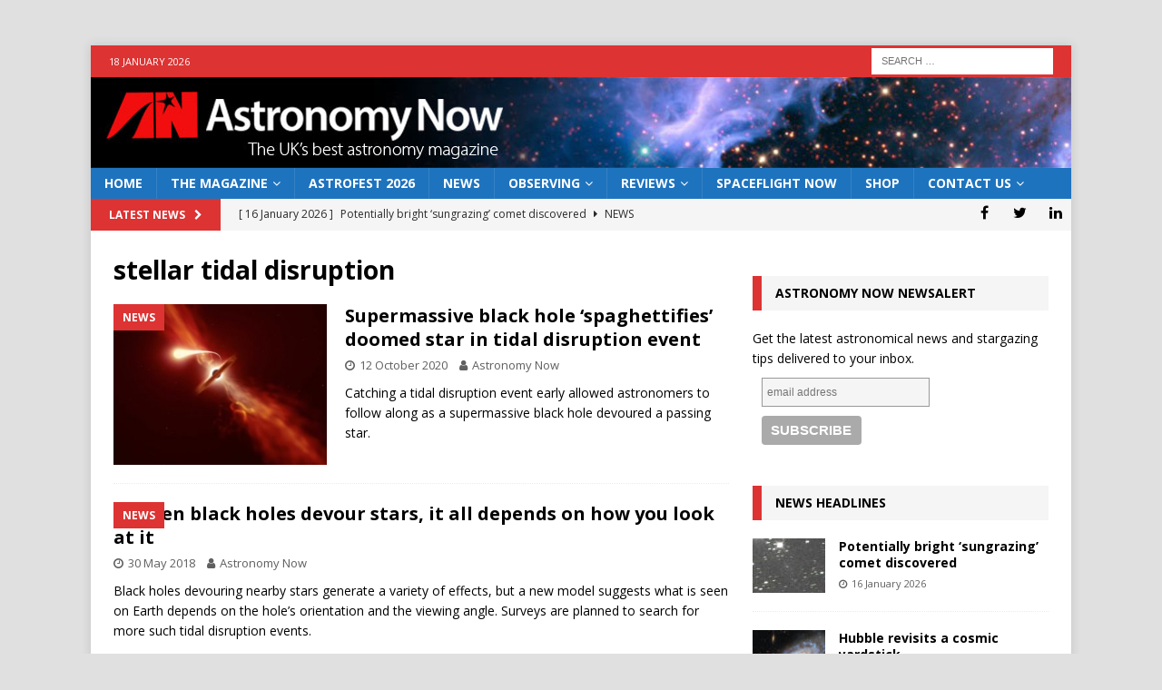

--- FILE ---
content_type: text/html; charset=UTF-8
request_url: https://astronomynow.com/tag/stellar-tidal-disruption/
body_size: 13212
content:
<!DOCTYPE html>
<html class="no-js mh-one-sb" lang="en-GB">
<head>
<meta charset="UTF-8">
<meta name="viewport" content="width=device-width, initial-scale=1.0">
<link rel="profile" href="http://gmpg.org/xfn/11" />
<title>stellar tidal disruption &#8211; Astronomy Now</title>
<meta name='robots' content='max-image-preview:large' />
	<style>img:is([sizes="auto" i], [sizes^="auto," i]) { contain-intrinsic-size: 3000px 1500px }</style>
	<link rel='dns-prefetch' href='//fonts.googleapis.com' />
<link rel="alternate" type="application/rss+xml" title="Astronomy Now &raquo; Feed" href="https://astronomynow.com/feed/" />
<link rel="alternate" type="application/rss+xml" title="Astronomy Now &raquo; Comments Feed" href="https://astronomynow.com/comments/feed/" />
<link rel="alternate" type="application/rss+xml" title="Astronomy Now &raquo; stellar tidal disruption Tag Feed" href="https://astronomynow.com/tag/stellar-tidal-disruption/feed/" />
<script type="text/javascript">
/* <![CDATA[ */
window._wpemojiSettings = {"baseUrl":"https:\/\/s.w.org\/images\/core\/emoji\/16.0.1\/72x72\/","ext":".png","svgUrl":"https:\/\/s.w.org\/images\/core\/emoji\/16.0.1\/svg\/","svgExt":".svg","source":{"concatemoji":"https:\/\/astronomynow.com\/wp-includes\/js\/wp-emoji-release.min.js?ver=6.8.3"}};
/*! This file is auto-generated */
!function(s,n){var o,i,e;function c(e){try{var t={supportTests:e,timestamp:(new Date).valueOf()};sessionStorage.setItem(o,JSON.stringify(t))}catch(e){}}function p(e,t,n){e.clearRect(0,0,e.canvas.width,e.canvas.height),e.fillText(t,0,0);var t=new Uint32Array(e.getImageData(0,0,e.canvas.width,e.canvas.height).data),a=(e.clearRect(0,0,e.canvas.width,e.canvas.height),e.fillText(n,0,0),new Uint32Array(e.getImageData(0,0,e.canvas.width,e.canvas.height).data));return t.every(function(e,t){return e===a[t]})}function u(e,t){e.clearRect(0,0,e.canvas.width,e.canvas.height),e.fillText(t,0,0);for(var n=e.getImageData(16,16,1,1),a=0;a<n.data.length;a++)if(0!==n.data[a])return!1;return!0}function f(e,t,n,a){switch(t){case"flag":return n(e,"\ud83c\udff3\ufe0f\u200d\u26a7\ufe0f","\ud83c\udff3\ufe0f\u200b\u26a7\ufe0f")?!1:!n(e,"\ud83c\udde8\ud83c\uddf6","\ud83c\udde8\u200b\ud83c\uddf6")&&!n(e,"\ud83c\udff4\udb40\udc67\udb40\udc62\udb40\udc65\udb40\udc6e\udb40\udc67\udb40\udc7f","\ud83c\udff4\u200b\udb40\udc67\u200b\udb40\udc62\u200b\udb40\udc65\u200b\udb40\udc6e\u200b\udb40\udc67\u200b\udb40\udc7f");case"emoji":return!a(e,"\ud83e\udedf")}return!1}function g(e,t,n,a){var r="undefined"!=typeof WorkerGlobalScope&&self instanceof WorkerGlobalScope?new OffscreenCanvas(300,150):s.createElement("canvas"),o=r.getContext("2d",{willReadFrequently:!0}),i=(o.textBaseline="top",o.font="600 32px Arial",{});return e.forEach(function(e){i[e]=t(o,e,n,a)}),i}function t(e){var t=s.createElement("script");t.src=e,t.defer=!0,s.head.appendChild(t)}"undefined"!=typeof Promise&&(o="wpEmojiSettingsSupports",i=["flag","emoji"],n.supports={everything:!0,everythingExceptFlag:!0},e=new Promise(function(e){s.addEventListener("DOMContentLoaded",e,{once:!0})}),new Promise(function(t){var n=function(){try{var e=JSON.parse(sessionStorage.getItem(o));if("object"==typeof e&&"number"==typeof e.timestamp&&(new Date).valueOf()<e.timestamp+604800&&"object"==typeof e.supportTests)return e.supportTests}catch(e){}return null}();if(!n){if("undefined"!=typeof Worker&&"undefined"!=typeof OffscreenCanvas&&"undefined"!=typeof URL&&URL.createObjectURL&&"undefined"!=typeof Blob)try{var e="postMessage("+g.toString()+"("+[JSON.stringify(i),f.toString(),p.toString(),u.toString()].join(",")+"));",a=new Blob([e],{type:"text/javascript"}),r=new Worker(URL.createObjectURL(a),{name:"wpTestEmojiSupports"});return void(r.onmessage=function(e){c(n=e.data),r.terminate(),t(n)})}catch(e){}c(n=g(i,f,p,u))}t(n)}).then(function(e){for(var t in e)n.supports[t]=e[t],n.supports.everything=n.supports.everything&&n.supports[t],"flag"!==t&&(n.supports.everythingExceptFlag=n.supports.everythingExceptFlag&&n.supports[t]);n.supports.everythingExceptFlag=n.supports.everythingExceptFlag&&!n.supports.flag,n.DOMReady=!1,n.readyCallback=function(){n.DOMReady=!0}}).then(function(){return e}).then(function(){var e;n.supports.everything||(n.readyCallback(),(e=n.source||{}).concatemoji?t(e.concatemoji):e.wpemoji&&e.twemoji&&(t(e.twemoji),t(e.wpemoji)))}))}((window,document),window._wpemojiSettings);
/* ]]> */
</script>
<!-- astronomynow.com is managing ads with Advanced Ads 2.0.12 – https://wpadvancedads.com/ --><script id="astro-ready">
			window.advanced_ads_ready=function(e,a){a=a||"complete";var d=function(e){return"interactive"===a?"loading"!==e:"complete"===e};d(document.readyState)?e():document.addEventListener("readystatechange",(function(a){d(a.target.readyState)&&e()}),{once:"interactive"===a})},window.advanced_ads_ready_queue=window.advanced_ads_ready_queue||[];		</script>
		<style id='wp-emoji-styles-inline-css' type='text/css'>

	img.wp-smiley, img.emoji {
		display: inline !important;
		border: none !important;
		box-shadow: none !important;
		height: 1em !important;
		width: 1em !important;
		margin: 0 0.07em !important;
		vertical-align: -0.1em !important;
		background: none !important;
		padding: 0 !important;
	}
</style>
<link rel='stylesheet' id='wp-block-library-css' href='https://astronomynow.com/wp-includes/css/dist/block-library/style.min.css?ver=6.8.3' type='text/css' media='all' />
<style id='classic-theme-styles-inline-css' type='text/css'>
/*! This file is auto-generated */
.wp-block-button__link{color:#fff;background-color:#32373c;border-radius:9999px;box-shadow:none;text-decoration:none;padding:calc(.667em + 2px) calc(1.333em + 2px);font-size:1.125em}.wp-block-file__button{background:#32373c;color:#fff;text-decoration:none}
</style>
<link rel='stylesheet' id='super-advent-calendar-advent-calendar-style-css' href='https://astronomynow.com/wp-content/plugins/super-advent-calendar/dist/blocks/advent-calendar/style-index.css?ver=1.0.0' type='text/css' media='all' />
<style id='super-advent-calendar-advent-calendar-day-style-inline-css' type='text/css'>
.tippy-box[data-animation=scale][data-placement^=top]{transform-origin:bottom}.tippy-box[data-animation=scale][data-placement^=bottom]{transform-origin:top}.tippy-box[data-animation=scale][data-placement^=left]{transform-origin:right}.tippy-box[data-animation=scale][data-placement^=right]{transform-origin:left}.tippy-box[data-animation=scale][data-state=hidden]{transform:scale(.5);opacity:0}.tippy-box[data-placement^=top]>.tippy-svg-arrow{bottom:0}.tippy-box[data-placement^=top]>.tippy-svg-arrow:after,.tippy-box[data-placement^=top]>.tippy-svg-arrow>svg{top:16px;transform:rotate(180deg)}.tippy-box[data-placement^=bottom]>.tippy-svg-arrow{top:0}.tippy-box[data-placement^=bottom]>.tippy-svg-arrow>svg{bottom:16px}.tippy-box[data-placement^=left]>.tippy-svg-arrow{right:0}.tippy-box[data-placement^=left]>.tippy-svg-arrow:after,.tippy-box[data-placement^=left]>.tippy-svg-arrow>svg{transform:rotate(90deg);top:calc(50% - 3px);left:11px}.tippy-box[data-placement^=right]>.tippy-svg-arrow{left:0}.tippy-box[data-placement^=right]>.tippy-svg-arrow:after,.tippy-box[data-placement^=right]>.tippy-svg-arrow>svg{transform:rotate(-90deg);top:calc(50% - 3px);right:11px}.tippy-svg-arrow{width:16px;height:16px;fill:#333;text-align:initial}.tippy-svg-arrow,.tippy-svg-arrow>svg{position:absolute}.superac-day{position:relative;cursor:pointer;text-align:center;text-decoration-line:none;
	transform-style: preserve-3d;
	transform-origin: center right}.superac-day--animation-flip,
	.superac-day--animation-none{overflow:visible !important;
		transition: transform 1s}.superac-day--animation-flip .superac-card, .superac-day--animation-none .superac-card {
			backface-visibility: hidden;
		}.superac-day--animation-flip .superac-card--back, .superac-day--animation-none .superac-card--back {
			transform: rotateY(180deg);
		}.superac-day--animation-flip.is-open, .superac-day--animation-none.is-open {
			transform: translateX(-100%) rotateY(-180deg);
		}.superac-day--animation-none {
		transition: none;
	}.superac-day.is-loading{pointer-events:none;position:relative;opacity:0.6}.superac-day.is-loading::after{position:absolute;top:50%;left:50%;height:1.75rem;width:1.75rem;
			margin: -15px 0 0 -15px;
			border: 3px solid #ccc;
			border-top-color: #000;
			content: '';
			border-radius: 50%;
			animation: spin 1s linear infinite;
			z-index: 20}@keyframes spin {
			to {
				transform: rotate(360deg);
			}
		}.superac-card{position:relative;box-sizing:border-box;display:flex;height:100%;width:100%;flex-direction:column;align-items:center;justify-content:center;border-radius:0.125rem;--tw-bg-opacity:1;background-color:rgb(203 213 225 / var(--tw-bg-opacity, 1));background-size:cover;padding:1rem}.superac-card--front{z-index:0}.superac-card--front .superac-card-title{font-weight:700}.superac-card--back{position:absolute;top:0px;z-index:10}.superac-card--back .superac-card-title{margin-bottom:0.25rem;font-size:1rem;line-height:1.5rem;font-weight:700}.superac-card--back .superac-card-content{font-size:0.875rem;line-height:1.25rem}/* Tippy */.tippy-box[data-theme~='superac-tooltip']{border-radius:0.125rem;--tw-bg-opacity:1;background-color:rgb(0 0 0 / var(--tw-bg-opacity, 1));padding:0.5rem;font-size:0.75rem;line-height:1rem;--tw-text-opacity:1;color:rgb(255 255 255 / var(--tw-text-opacity, 1))}.tippy-box[data-theme~='superac-tooltip'] > .tippy-svg-arrow{fill:#000}/* A11y Dialog */.superac-dialog-container,
.superac-dialog-overlay{top:0px;right:0px;bottom:0px;left:0px}.superac-dialog-container{position:fixed;z-index:10;display:flex}.superac-dialog-overlay{position:fixed;
	background-color: rgb(43 46 56 / 0.9);
	animation: superac-fade-in 200ms both}.superac-dialog-container[aria-hidden='true']{display:none}@keyframes superac-fade-in {
	from {
		opacity: 0;
	}
}@keyframes superac-slide-up {
	from {
		transform: translateY(10%);
	}
}.superac-dialog-content{position:relative;z-index:10;margin:auto;box-sizing:border-box;max-height:90%;width:100%;max-width:94%;overflow:auto;border-radius:0.375rem;--tw-bg-opacity:1;background-color:rgb(255 255 255 / var(--tw-bg-opacity, 1));padding:1rem;
	animation:
		superac-fade-in 400ms 200ms both,
		superac-slide-up 400ms 200ms both;

	/* attribute defaults */

	font-size:1.25rem !important;

	line-height:1.75rem !important}@media (min-width: 768px){.superac-dialog-content{max-width:28rem}}/* this is to make sure someone's global :focus color does not override into invisible text */.superac-dialog-content:focus{color:inherit}@media (min-width: 768px){.superac-dialog-content-max-width-lg{max-width:32rem}.superac-dialog-content-max-width-xl{max-width:36rem}.superac-dialog-content-max-width-2xl{max-width:42rem}.superac-dialog-content-max-width-3xl{max-width:48rem}.superac-dialog-content-max-width-4xl{max-width:56rem}.superac-dialog-content-max-width-full{max-width:100%}}.superac-dialog-content .superac-dialog-title{font-size:1.5rem !important;line-height:2rem !important;font-weight:700 !important}.superac-dialog-content-font-small{font-size:1.125rem !important;line-height:1.75rem !important}.superac-dialog-content-font-small .superac-dialog-title{font-size:1.25rem !important;line-height:1.75rem !important}.superac-dialog-content-font-large{font-size:1.5rem !important;line-height:2rem !important}.superac-dialog-content-font-large .superac-dialog-title{font-size:1.875rem !important;line-height:2.25rem !important}.superac-dialog-top-bar{display:flex;width:100%;justify-content:flex-end}.superac-dialog-top-bar .superac-dialog-button{cursor:pointer;border-width:0px;background-color:transparent;padding:0px;--tw-text-opacity:1;color:rgb(0 0 0 / var(--tw-text-opacity, 1));outline-width:0px}.superac-dialog-top-bar .superac-dialog-button:hover{opacity:0.5}


</style>
<style id='global-styles-inline-css' type='text/css'>
:root{--wp--preset--aspect-ratio--square: 1;--wp--preset--aspect-ratio--4-3: 4/3;--wp--preset--aspect-ratio--3-4: 3/4;--wp--preset--aspect-ratio--3-2: 3/2;--wp--preset--aspect-ratio--2-3: 2/3;--wp--preset--aspect-ratio--16-9: 16/9;--wp--preset--aspect-ratio--9-16: 9/16;--wp--preset--color--black: #000000;--wp--preset--color--cyan-bluish-gray: #abb8c3;--wp--preset--color--white: #ffffff;--wp--preset--color--pale-pink: #f78da7;--wp--preset--color--vivid-red: #cf2e2e;--wp--preset--color--luminous-vivid-orange: #ff6900;--wp--preset--color--luminous-vivid-amber: #fcb900;--wp--preset--color--light-green-cyan: #7bdcb5;--wp--preset--color--vivid-green-cyan: #00d084;--wp--preset--color--pale-cyan-blue: #8ed1fc;--wp--preset--color--vivid-cyan-blue: #0693e3;--wp--preset--color--vivid-purple: #9b51e0;--wp--preset--gradient--vivid-cyan-blue-to-vivid-purple: linear-gradient(135deg,rgba(6,147,227,1) 0%,rgb(155,81,224) 100%);--wp--preset--gradient--light-green-cyan-to-vivid-green-cyan: linear-gradient(135deg,rgb(122,220,180) 0%,rgb(0,208,130) 100%);--wp--preset--gradient--luminous-vivid-amber-to-luminous-vivid-orange: linear-gradient(135deg,rgba(252,185,0,1) 0%,rgba(255,105,0,1) 100%);--wp--preset--gradient--luminous-vivid-orange-to-vivid-red: linear-gradient(135deg,rgba(255,105,0,1) 0%,rgb(207,46,46) 100%);--wp--preset--gradient--very-light-gray-to-cyan-bluish-gray: linear-gradient(135deg,rgb(238,238,238) 0%,rgb(169,184,195) 100%);--wp--preset--gradient--cool-to-warm-spectrum: linear-gradient(135deg,rgb(74,234,220) 0%,rgb(151,120,209) 20%,rgb(207,42,186) 40%,rgb(238,44,130) 60%,rgb(251,105,98) 80%,rgb(254,248,76) 100%);--wp--preset--gradient--blush-light-purple: linear-gradient(135deg,rgb(255,206,236) 0%,rgb(152,150,240) 100%);--wp--preset--gradient--blush-bordeaux: linear-gradient(135deg,rgb(254,205,165) 0%,rgb(254,45,45) 50%,rgb(107,0,62) 100%);--wp--preset--gradient--luminous-dusk: linear-gradient(135deg,rgb(255,203,112) 0%,rgb(199,81,192) 50%,rgb(65,88,208) 100%);--wp--preset--gradient--pale-ocean: linear-gradient(135deg,rgb(255,245,203) 0%,rgb(182,227,212) 50%,rgb(51,167,181) 100%);--wp--preset--gradient--electric-grass: linear-gradient(135deg,rgb(202,248,128) 0%,rgb(113,206,126) 100%);--wp--preset--gradient--midnight: linear-gradient(135deg,rgb(2,3,129) 0%,rgb(40,116,252) 100%);--wp--preset--font-size--small: 13px;--wp--preset--font-size--medium: 20px;--wp--preset--font-size--large: 36px;--wp--preset--font-size--x-large: 42px;--wp--preset--spacing--20: 0.44rem;--wp--preset--spacing--30: 0.67rem;--wp--preset--spacing--40: 1rem;--wp--preset--spacing--50: 1.5rem;--wp--preset--spacing--60: 2.25rem;--wp--preset--spacing--70: 3.38rem;--wp--preset--spacing--80: 5.06rem;--wp--preset--shadow--natural: 6px 6px 9px rgba(0, 0, 0, 0.2);--wp--preset--shadow--deep: 12px 12px 50px rgba(0, 0, 0, 0.4);--wp--preset--shadow--sharp: 6px 6px 0px rgba(0, 0, 0, 0.2);--wp--preset--shadow--outlined: 6px 6px 0px -3px rgba(255, 255, 255, 1), 6px 6px rgba(0, 0, 0, 1);--wp--preset--shadow--crisp: 6px 6px 0px rgba(0, 0, 0, 1);}:where(.is-layout-flex){gap: 0.5em;}:where(.is-layout-grid){gap: 0.5em;}body .is-layout-flex{display: flex;}.is-layout-flex{flex-wrap: wrap;align-items: center;}.is-layout-flex > :is(*, div){margin: 0;}body .is-layout-grid{display: grid;}.is-layout-grid > :is(*, div){margin: 0;}:where(.wp-block-columns.is-layout-flex){gap: 2em;}:where(.wp-block-columns.is-layout-grid){gap: 2em;}:where(.wp-block-post-template.is-layout-flex){gap: 1.25em;}:where(.wp-block-post-template.is-layout-grid){gap: 1.25em;}.has-black-color{color: var(--wp--preset--color--black) !important;}.has-cyan-bluish-gray-color{color: var(--wp--preset--color--cyan-bluish-gray) !important;}.has-white-color{color: var(--wp--preset--color--white) !important;}.has-pale-pink-color{color: var(--wp--preset--color--pale-pink) !important;}.has-vivid-red-color{color: var(--wp--preset--color--vivid-red) !important;}.has-luminous-vivid-orange-color{color: var(--wp--preset--color--luminous-vivid-orange) !important;}.has-luminous-vivid-amber-color{color: var(--wp--preset--color--luminous-vivid-amber) !important;}.has-light-green-cyan-color{color: var(--wp--preset--color--light-green-cyan) !important;}.has-vivid-green-cyan-color{color: var(--wp--preset--color--vivid-green-cyan) !important;}.has-pale-cyan-blue-color{color: var(--wp--preset--color--pale-cyan-blue) !important;}.has-vivid-cyan-blue-color{color: var(--wp--preset--color--vivid-cyan-blue) !important;}.has-vivid-purple-color{color: var(--wp--preset--color--vivid-purple) !important;}.has-black-background-color{background-color: var(--wp--preset--color--black) !important;}.has-cyan-bluish-gray-background-color{background-color: var(--wp--preset--color--cyan-bluish-gray) !important;}.has-white-background-color{background-color: var(--wp--preset--color--white) !important;}.has-pale-pink-background-color{background-color: var(--wp--preset--color--pale-pink) !important;}.has-vivid-red-background-color{background-color: var(--wp--preset--color--vivid-red) !important;}.has-luminous-vivid-orange-background-color{background-color: var(--wp--preset--color--luminous-vivid-orange) !important;}.has-luminous-vivid-amber-background-color{background-color: var(--wp--preset--color--luminous-vivid-amber) !important;}.has-light-green-cyan-background-color{background-color: var(--wp--preset--color--light-green-cyan) !important;}.has-vivid-green-cyan-background-color{background-color: var(--wp--preset--color--vivid-green-cyan) !important;}.has-pale-cyan-blue-background-color{background-color: var(--wp--preset--color--pale-cyan-blue) !important;}.has-vivid-cyan-blue-background-color{background-color: var(--wp--preset--color--vivid-cyan-blue) !important;}.has-vivid-purple-background-color{background-color: var(--wp--preset--color--vivid-purple) !important;}.has-black-border-color{border-color: var(--wp--preset--color--black) !important;}.has-cyan-bluish-gray-border-color{border-color: var(--wp--preset--color--cyan-bluish-gray) !important;}.has-white-border-color{border-color: var(--wp--preset--color--white) !important;}.has-pale-pink-border-color{border-color: var(--wp--preset--color--pale-pink) !important;}.has-vivid-red-border-color{border-color: var(--wp--preset--color--vivid-red) !important;}.has-luminous-vivid-orange-border-color{border-color: var(--wp--preset--color--luminous-vivid-orange) !important;}.has-luminous-vivid-amber-border-color{border-color: var(--wp--preset--color--luminous-vivid-amber) !important;}.has-light-green-cyan-border-color{border-color: var(--wp--preset--color--light-green-cyan) !important;}.has-vivid-green-cyan-border-color{border-color: var(--wp--preset--color--vivid-green-cyan) !important;}.has-pale-cyan-blue-border-color{border-color: var(--wp--preset--color--pale-cyan-blue) !important;}.has-vivid-cyan-blue-border-color{border-color: var(--wp--preset--color--vivid-cyan-blue) !important;}.has-vivid-purple-border-color{border-color: var(--wp--preset--color--vivid-purple) !important;}.has-vivid-cyan-blue-to-vivid-purple-gradient-background{background: var(--wp--preset--gradient--vivid-cyan-blue-to-vivid-purple) !important;}.has-light-green-cyan-to-vivid-green-cyan-gradient-background{background: var(--wp--preset--gradient--light-green-cyan-to-vivid-green-cyan) !important;}.has-luminous-vivid-amber-to-luminous-vivid-orange-gradient-background{background: var(--wp--preset--gradient--luminous-vivid-amber-to-luminous-vivid-orange) !important;}.has-luminous-vivid-orange-to-vivid-red-gradient-background{background: var(--wp--preset--gradient--luminous-vivid-orange-to-vivid-red) !important;}.has-very-light-gray-to-cyan-bluish-gray-gradient-background{background: var(--wp--preset--gradient--very-light-gray-to-cyan-bluish-gray) !important;}.has-cool-to-warm-spectrum-gradient-background{background: var(--wp--preset--gradient--cool-to-warm-spectrum) !important;}.has-blush-light-purple-gradient-background{background: var(--wp--preset--gradient--blush-light-purple) !important;}.has-blush-bordeaux-gradient-background{background: var(--wp--preset--gradient--blush-bordeaux) !important;}.has-luminous-dusk-gradient-background{background: var(--wp--preset--gradient--luminous-dusk) !important;}.has-pale-ocean-gradient-background{background: var(--wp--preset--gradient--pale-ocean) !important;}.has-electric-grass-gradient-background{background: var(--wp--preset--gradient--electric-grass) !important;}.has-midnight-gradient-background{background: var(--wp--preset--gradient--midnight) !important;}.has-small-font-size{font-size: var(--wp--preset--font-size--small) !important;}.has-medium-font-size{font-size: var(--wp--preset--font-size--medium) !important;}.has-large-font-size{font-size: var(--wp--preset--font-size--large) !important;}.has-x-large-font-size{font-size: var(--wp--preset--font-size--x-large) !important;}
:where(.wp-block-post-template.is-layout-flex){gap: 1.25em;}:where(.wp-block-post-template.is-layout-grid){gap: 1.25em;}
:where(.wp-block-columns.is-layout-flex){gap: 2em;}:where(.wp-block-columns.is-layout-grid){gap: 2em;}
:root :where(.wp-block-pullquote){font-size: 1.5em;line-height: 1.6;}
</style>
<link rel='stylesheet' id='mh-magazine-css' href='https://astronomynow.com/wp-content/themes/mh-magazine/style.css?ver=6.8.3' type='text/css' media='all' />
<link rel='stylesheet' id='mh-magazine-child-css' href='https://astronomynow.com/wp-content/themes/mh-magazine-child/style.css?ver=6.8.3' type='text/css' media='all' />
<link rel='stylesheet' id='mh-font-awesome-css' href='https://astronomynow.com/wp-content/themes/mh-magazine/includes/font-awesome.min.css' type='text/css' media='all' />
<link rel='stylesheet' id='mh-google-fonts-css' href='https://fonts.googleapis.com/css?family=Open+Sans:300,400,400italic,600,700' type='text/css' media='all' />
<link rel='stylesheet' id='flick-css' href='https://astronomynow.com/wp-content/plugins/mailchimp/assets/css/flick/flick.css?ver=2.0.0' type='text/css' media='all' />
<link rel='stylesheet' id='mailchimp_sf_main_css-css' href='https://astronomynow.com/wp-content/plugins/mailchimp/assets/css/frontend.css?ver=2.0.0' type='text/css' media='all' />
<link rel='stylesheet' id='rpt-css' href='https://astronomynow.com/wp-content/plugins/dk-pricr-responsive-pricing-table/inc/css/rpt_style.min.css?ver=5.1.12' type='text/css' media='all' />
<script type="text/javascript" src="https://astronomynow.com/wp-includes/js/jquery/jquery.min.js?ver=3.7.1" id="jquery-core-js"></script>
<script type="text/javascript" src="https://astronomynow.com/wp-includes/js/jquery/jquery-migrate.min.js?ver=3.4.1" id="jquery-migrate-js"></script>
<script type="text/javascript" id="advanced-ads-advanced-js-js-extra">
/* <![CDATA[ */
var advads_options = {"blog_id":"1","privacy":{"enabled":false,"state":"not_needed"}};
/* ]]> */
</script>
<script type="text/javascript" src="https://astronomynow.com/wp-content/plugins/advanced-ads/public/assets/js/advanced.min.js?ver=2.0.12" id="advanced-ads-advanced-js-js"></script>
<script type="text/javascript" src="https://astronomynow.com/wp-content/themes/mh-magazine/js/scripts.js?ver=3.9.13" id="mh-scripts-js"></script>
<script type="text/javascript" src="https://astronomynow.com/wp-content/plugins/dk-pricr-responsive-pricing-table/inc/js/rpt.min.js?ver=5.1.12" id="rpt-js"></script>
<link rel="https://api.w.org/" href="https://astronomynow.com/wp-json/" /><link rel="alternate" title="JSON" type="application/json" href="https://astronomynow.com/wp-json/wp/v2/tags/7218" /><link rel="EditURI" type="application/rsd+xml" title="RSD" href="https://astronomynow.com/xmlrpc.php?rsd" />
<meta name="generator" content="WordPress 6.8.3" />
<script type="text/javascript">
		var advadsCfpQueue = [];
		var advadsCfpAd = function( adID ){
			if ( 'undefined' == typeof advadsProCfp ) { advadsCfpQueue.push( adID ) } else { advadsProCfp.addElement( adID ) }
		};
		</script>
		<style type="text/css">
.mh-header { background: #06273d; }
.mh-navigation li:hover, .mh-navigation ul li:hover > ul, .mh-main-nav-wrap, .mh-main-nav, .mh-social-nav li a:hover, .entry-tags li, .mh-slider-caption, .mh-widget-layout8 .mh-widget-title .mh-footer-widget-title-inner, .mh-widget-col-1 .mh-slider-caption, .mh-widget-col-1 .mh-posts-lineup-caption, .mh-carousel-layout1, .mh-spotlight-widget, .mh-social-widget li a, .mh-author-bio-widget, .mh-footer-widget .mh-tab-comment-excerpt, .mh-nip-item:hover .mh-nip-overlay, .mh-widget .tagcloud a, .mh-footer-widget .tagcloud a, .mh-footer, .mh-copyright-wrap, input[type=submit]:hover, #infinite-handle span:hover { background: #1e73be; }
.mh-extra-nav-bg { background: rgba(30, 115, 190, 0.2); }
.mh-slider-caption, .mh-posts-stacked-title, .mh-posts-lineup-caption { background: #1e73be; background: rgba(30, 115, 190, 0.8); }
@media screen and (max-width: 900px) { #mh-mobile .mh-slider-caption, #mh-mobile .mh-posts-lineup-caption { background: rgba(30, 115, 190, 1); } }
.slicknav_menu, .slicknav_nav ul, #mh-mobile .mh-footer-widget .mh-posts-stacked-overlay { border-color: #1e73be; }
.mh-copyright, .mh-copyright a { color: #fff; }
.mh-widget-layout4 .mh-widget-title { background: #dd3333; background: rgba(221, 51, 51, 0.6); }
.mh-preheader, .mh-wide-layout .mh-subheader, .mh-ticker-title, .mh-main-nav li:hover, .mh-footer-nav, .slicknav_menu, .slicknav_btn, .slicknav_nav .slicknav_item:hover, .slicknav_nav a:hover, .mh-back-to-top, .mh-subheading, .entry-tags .fa, .entry-tags li:hover, .mh-widget-layout2 .mh-widget-title, .mh-widget-layout4 .mh-widget-title-inner, .mh-widget-layout4 .mh-footer-widget-title, .mh-widget-layout5 .mh-widget-title-inner, .mh-widget-layout6 .mh-widget-title, #mh-mobile .flex-control-paging li a.flex-active, .mh-image-caption, .mh-carousel-layout1 .mh-carousel-caption, .mh-tab-button.active, .mh-tab-button.active:hover, .mh-footer-widget .mh-tab-button.active, .mh-social-widget li:hover a, .mh-footer-widget .mh-social-widget li a, .mh-footer-widget .mh-author-bio-widget, .tagcloud a:hover, .mh-widget .tagcloud a:hover, .mh-footer-widget .tagcloud a:hover, .mh-posts-stacked-item .mh-meta, .page-numbers:hover, .mh-loop-pagination .current, .mh-comments-pagination .current, .pagelink, a:hover .pagelink, input[type=submit], #infinite-handle span { background: #dd3333; }
.mh-main-nav-wrap .slicknav_nav ul, blockquote, .mh-widget-layout1 .mh-widget-title, .mh-widget-layout3 .mh-widget-title, .mh-widget-layout5 .mh-widget-title, .mh-widget-layout8 .mh-widget-title:after, #mh-mobile .mh-slider-caption, .mh-carousel-layout1, .mh-spotlight-widget, .mh-author-bio-widget, .mh-author-bio-title, .mh-author-bio-image-frame, .mh-video-widget, .mh-tab-buttons, textarea:hover, input[type=text]:hover, input[type=email]:hover, input[type=tel]:hover, input[type=url]:hover { border-color: #dd3333; }
.mh-header-tagline, .mh-dropcap, .mh-carousel-layout1 .flex-direction-nav a, .mh-carousel-layout2 .mh-carousel-caption, .mh-posts-digest-small-category, .mh-posts-lineup-more, .bypostauthor .fn:after, .mh-comment-list .comment-reply-link:before, #respond #cancel-comment-reply-link:before { color: #dd3333; }
.mh-meta, .mh-meta a, .mh-breadcrumb, .mh-breadcrumb a, .mh-comment-list .comment-meta, .mh-comment-list .comment-meta a, .mh-comment-list .comment-reply-link, .mh-user-data, .widget_rss .rss-date, .widget_rss cite { color: #606060; }
</style>
<!--[if lt IE 9]>
<script src="https://astronomynow.com/wp-content/themes/mh-magazine/js/css3-mediaqueries.js"></script>
<![endif]-->
<style type="text/css" id="custom-background-css">
body.custom-background { background-color: #e0e0e0; }
</style>
	<link rel="icon" href="https://astronomynow.com/wp-content/uploads/2022/08/cropped-ANicon-32x32.png" sizes="32x32" />
<link rel="icon" href="https://astronomynow.com/wp-content/uploads/2022/08/cropped-ANicon-192x192.png" sizes="192x192" />
<link rel="apple-touch-icon" href="https://astronomynow.com/wp-content/uploads/2022/08/cropped-ANicon-180x180.png" />
<meta name="msapplication-TileImage" content="https://astronomynow.com/wp-content/uploads/2022/08/cropped-ANicon-270x270.png" />
</head>
<body id="mh-mobile" class="archive tag tag-stellar-tidal-disruption tag-7218 custom-background wp-theme-mh-magazine wp-child-theme-mh-magazine-child mh-boxed-layout mh-right-sb mh-loop-layout1 mh-widget-layout3 aa-prefix-astro-" itemscope="itemscope" itemtype="https://schema.org/WebPage">
<aside class="mh-container mh-header-widget-1">
<div class="mh-widget mh-header-1 astro-widget"><script async="async" src="https://securepubads.g.doubleclick.net/tag/js/gpt.js"></script>
<script> var googletag = googletag || {}; googletag.cmd = googletag.cmd || [];</script>
<div id="gpt-ad-8216361435534-0">
  <script>
	googletag.cmd.push(function() {
				googletag.defineSlot( '/218833152/AN_Home_Top_Banner_01', [[770,90],[970,90]], 'gpt-ad-8216361435534-0' )
		.addService(googletag.pubads());
				window.advadsGamEmptySlotsTimers = window.advadsGamEmptySlotsTimers || {};
		const timers                     = window.advadsGamEmptySlotsTimers;

		timers['gpt-ad-8216361435534-0'] = setTimeout( function () {
			const id = 'gpt-ad-8216361435534-0';
			document.dispatchEvent( new CustomEvent( 'aagam_empty_slot', {detail: id} ) );
			delete ( timers[id] );
		}, 1000 );

		if ( typeof window.advadsGamHasEmptySlotListener === 'undefined' ) {
			googletag.pubads().addEventListener( 'slotRequested', function ( ev ) {
				const id = ev.slot.getSlotElementId();
				if ( typeof timers[id] === 'undefined' ) {
					return;
				}
				clearTimeout( timers[id] );
				timers[id] = setTimeout( function () {
					document.dispatchEvent( new CustomEvent( 'aagam_empty_slot', {detail: id} ) );
					delete ( timers[id] );
				}, 2500 );
			} );
			googletag.pubads().addEventListener( 'slotResponseReceived', function ( ev ) {
				const id = ev.slot.getSlotElementId();
				if ( typeof timers[id] !== 'undefined' ) {
					clearTimeout( timers[id] );
					delete ( timers[id] );
				}
				if ( ! ev.slot.getResponseInformation() ) {
					document.dispatchEvent( new CustomEvent( 'aagam_empty_slot', {detail: id} ) );
				}
			} );
			window.advadsGamHasEmptySlotListener = true;
		}

		googletag.enableServices();
		googletag.display( 'gpt-ad-8216361435534-0' );
	} );
  </script>
</div>
</div></aside>
<div class="mh-container mh-container-outer">
<div class="mh-header-nav-mobile clearfix"></div>
	<div class="mh-preheader">
    	<div class="mh-container mh-container-inner mh-row clearfix">
							<div class="mh-header-bar-content mh-header-bar-top-left mh-col-2-3 clearfix">
											<div class="mh-header-date mh-header-date-top">
							18 January 2026						</div>
									</div>
										<div class="mh-header-bar-content mh-header-bar-top-right mh-col-1-3 clearfix">
											<aside class="mh-header-search mh-header-search-top">
							<form role="search" method="get" class="search-form" action="https://astronomynow.com/">
				<label>
					<span class="screen-reader-text">Search for:</span>
					<input type="search" class="search-field" placeholder="Search &hellip;" value="" name="s" />
				</label>
				<input type="submit" class="search-submit" value="Search" />
			</form>						</aside>
									</div>
					</div>
	</div>
<header class="mh-header" itemscope="itemscope" itemtype="https://schema.org/WPHeader">
	<div class="mh-container mh-container-inner clearfix">
		<div class="mh-custom-header clearfix">
<a class="mh-header-image-link" href="https://astronomynow.com/" title="Astronomy Now" rel="home">
<img class="mh-header-image" src="https://astronomynow.com/wp-content/uploads/2016/12/AN-Header-1080.jpg" height="100" width="1080" alt="Astronomy Now" />
</a>
<div class="mh-header-columns mh-row clearfix">
<aside class="mh-col-1-1 mh-header-widget-2 mh-header-widget-2-full">
</aside>
</div>
</div>
	</div>
	<div class="mh-main-nav-wrap">
		<nav class="mh-navigation mh-main-nav mh-container mh-container-inner clearfix" itemscope="itemscope" itemtype="https://schema.org/SiteNavigationElement">
			<div class="menu-navigation-container"><ul id="menu-navigation" class="menu"><li id="menu-item-37" class="menu-item menu-item-type-post_type menu-item-object-page menu-item-home menu-item-37"><a href="https://astronomynow.com/">Home</a></li>
<li id="menu-item-206" class="menu-item menu-item-type-post_type menu-item-object-page menu-item-has-children menu-item-206"><a href="https://astronomynow.com/magazine/">The Magazine</a>
<ul class="sub-menu">
	<li id="menu-item-14825" class="menu-item menu-item-type-post_type menu-item-object-page menu-item-14825"><a href="https://astronomynow.com/magazine/">About</a></li>
	<li id="menu-item-14824" class="menu-item menu-item-type-custom menu-item-object-custom menu-item-14824"><a href="https://shop.astronomynow.com/product/an-january-2026/">Current Issue</a></li>
	<li id="menu-item-14822" class="menu-item menu-item-type-custom menu-item-object-custom menu-item-14822"><a href="https://shop.astronomynow.com/product/astronomy-now-subscription/">Subscribe</a></li>
	<li id="menu-item-22477" class="menu-item menu-item-type-custom menu-item-object-custom menu-item-has-children menu-item-22477"><a href="https://astronomynow.com/renew">Renew Subscription</a>
	<ul class="sub-menu">
		<li id="menu-item-27830" class="menu-item menu-item-type-custom menu-item-object-custom menu-item-27830"><a href="http://astronomynow.com/sep25">September last issue</a></li>
		<li id="menu-item-29316" class="menu-item menu-item-type-custom menu-item-object-custom menu-item-29316"><a href="http://astronomynow.com/aug25">August last issue</a></li>
		<li id="menu-item-27829" class="menu-item menu-item-type-custom menu-item-object-custom menu-item-27829"><a href="http://astronomynow.com/jul25">July last issue</a></li>
	</ul>
</li>
</ul>
</li>
<li id="menu-item-33722" class="menu-item menu-item-type-custom menu-item-object-custom menu-item-33722"><a href="https://europeanastrofest.com">AstroFest 2026</a></li>
<li id="menu-item-39" class="menu-item menu-item-type-taxonomy menu-item-object-category menu-item-39"><a href="https://astronomynow.com/category/news/">News</a></li>
<li id="menu-item-40" class="menu-item menu-item-type-taxonomy menu-item-object-category menu-item-has-children menu-item-40"><a href="https://astronomynow.com/category/observing/">Observing</a>
<ul class="sub-menu">
	<li id="menu-item-1387" class="menu-item menu-item-type-post_type menu-item-object-page menu-item-1387"><a href="https://astronomynow.com/uk-sky-chart/">UK Sky Chart</a></li>
	<li id="menu-item-1386" class="menu-item menu-item-type-post_type menu-item-object-page menu-item-1386"><a href="https://astronomynow.com/almanac/">Almanac</a></li>
	<li id="menu-item-1519" class="menu-item menu-item-type-post_type menu-item-object-page menu-item-1519"><a href="https://astronomynow.com/scope-calc/">Scope Calc</a></li>
	<li id="menu-item-1544" class="menu-item menu-item-type-post_type menu-item-object-page menu-item-1544"><a href="https://astronomynow.com/dslr-calc/">DSLR Calc</a></li>
</ul>
</li>
<li id="menu-item-79" class="menu-item menu-item-type-taxonomy menu-item-object-category menu-item-has-children menu-item-79"><a href="https://astronomynow.com/category/reviews/">Reviews</a>
<ul class="sub-menu">
	<li id="menu-item-290" class="menu-item menu-item-type-taxonomy menu-item-object-category menu-item-290"><a href="https://astronomynow.com/category/equipment/">Equipment</a></li>
	<li id="menu-item-270" class="menu-item menu-item-type-taxonomy menu-item-object-category menu-item-270"><a href="https://astronomynow.com/category/book-reviews/">Book Reviews</a></li>
</ul>
</li>
<li id="menu-item-38" class="menu-item menu-item-type-custom menu-item-object-custom menu-item-38"><a href="http://spaceflightnow.com">Spaceflight Now</a></li>
<li id="menu-item-41" class="menu-item menu-item-type-custom menu-item-object-custom menu-item-41"><a href="https://shop.astronomynow.com/">Shop</a></li>
<li id="menu-item-14750" class="menu-item menu-item-type-post_type menu-item-object-page menu-item-has-children menu-item-14750"><a href="https://astronomynow.com/contact-us/">Contact Us</a>
<ul class="sub-menu">
	<li id="menu-item-14771" class="menu-item menu-item-type-post_type menu-item-object-page menu-item-14771"><a href="https://astronomynow.com/contact-us/subscriptions/">Subscriptions</a></li>
	<li id="menu-item-20450" class="menu-item menu-item-type-post_type menu-item-object-page menu-item-20450"><a href="https://astronomynow.com/contact-us/yourviews/">Your Views</a></li>
	<li id="menu-item-15464" class="menu-item menu-item-type-post_type menu-item-object-page menu-item-15464"><a href="https://astronomynow.com/q-and-a/">Ask Astronomy Now</a></li>
	<li id="menu-item-14764" class="menu-item menu-item-type-post_type menu-item-object-page menu-item-14764"><a href="https://astronomynow.com/contact-us/contact-editorial/">Editorial</a></li>
	<li id="menu-item-14768" class="menu-item menu-item-type-post_type menu-item-object-page menu-item-14768"><a href="https://astronomynow.com/contact-us/advertising/">Advertising</a></li>
	<li id="menu-item-37993" class="menu-item menu-item-type-post_type menu-item-object-page menu-item-37993"><a href="https://astronomynow.com/contact-us/astrolistings/">AstroListings</a></li>
</ul>
</li>
</ul></div>		</nav>
	</div>
	</header>
	<div class="mh-subheader">
		<div class="mh-container mh-container-inner mh-row clearfix">
							<div class="mh-header-bar-content mh-header-bar-bottom-left mh-col-2-3 clearfix">
											<div class="mh-header-ticker mh-header-ticker-bottom">
							<div class="mh-ticker-bottom">
			<div class="mh-ticker-title mh-ticker-title-bottom">
			Latest News<i class="fa fa-chevron-right"></i>		</div>
		<div class="mh-ticker-content mh-ticker-content-bottom">
		<ul id="mh-ticker-loop-bottom">				<li class="mh-ticker-item mh-ticker-item-bottom">
					<a href="https://astronomynow.com/2026/01/16/potentially-bright-sungrazing-comet-discovered/" title="Potentially bright ‘sungrazing’ comet discovered">
						<span class="mh-ticker-item-date mh-ticker-item-date-bottom">
                        	[ 16 January 2026 ]                        </span>
						<span class="mh-ticker-item-title mh-ticker-item-title-bottom">
							Potentially bright ‘sungrazing’ comet discovered						</span>
													<span class="mh-ticker-item-cat mh-ticker-item-cat-bottom">
								<i class="fa fa-caret-right"></i>
																News							</span>
											</a>
				</li>				<li class="mh-ticker-item mh-ticker-item-bottom">
					<a href="https://astronomynow.com/2025/10/25/hubble-revisits-a-cosmic-yardstick/" title="Hubble revisits a cosmic yardstick">
						<span class="mh-ticker-item-date mh-ticker-item-date-bottom">
                        	[ 25 October 2025 ]                        </span>
						<span class="mh-ticker-item-title mh-ticker-item-title-bottom">
							Hubble revisits a cosmic yardstick						</span>
													<span class="mh-ticker-item-cat mh-ticker-item-cat-bottom">
								<i class="fa fa-caret-right"></i>
																News							</span>
											</a>
				</li>				<li class="mh-ticker-item mh-ticker-item-bottom">
					<a href="https://astronomynow.com/2025/10/21/europes-planet-hunting-spacecraft-complete-and-ready-for-final-testing/" title="Europe&#8217;s planet hunting spacecraft complete and ready for final testing">
						<span class="mh-ticker-item-date mh-ticker-item-date-bottom">
                        	[ 21 October 2025 ]                        </span>
						<span class="mh-ticker-item-title mh-ticker-item-title-bottom">
							Europe&#8217;s planet hunting spacecraft complete and ready for final testing						</span>
													<span class="mh-ticker-item-cat mh-ticker-item-cat-bottom">
								<i class="fa fa-caret-right"></i>
																News							</span>
											</a>
				</li>				<li class="mh-ticker-item mh-ticker-item-bottom">
					<a href="https://astronomynow.com/2025/09/24/nova-outburst-in-centaurus/" title="Nova outburst in Centaurus">
						<span class="mh-ticker-item-date mh-ticker-item-date-bottom">
                        	[ 24 September 2025 ]                        </span>
						<span class="mh-ticker-item-title mh-ticker-item-title-bottom">
							Nova outburst in Centaurus						</span>
													<span class="mh-ticker-item-cat mh-ticker-item-cat-bottom">
								<i class="fa fa-caret-right"></i>
																News							</span>
											</a>
				</li>				<li class="mh-ticker-item mh-ticker-item-bottom">
					<a href="https://astronomynow.com/2025/09/12/astronomy-now-relaunches-digital-platform/" title="Astronomy Now relaunches digital platform">
						<span class="mh-ticker-item-date mh-ticker-item-date-bottom">
                        	[ 12 September 2025 ]                        </span>
						<span class="mh-ticker-item-title mh-ticker-item-title-bottom">
							Astronomy Now relaunches digital platform						</span>
													<span class="mh-ticker-item-cat mh-ticker-item-cat-bottom">
								<i class="fa fa-caret-right"></i>
																News							</span>
											</a>
				</li>		</ul>
	</div>
</div>						</div>
									</div>
										<div class="mh-header-bar-content mh-header-bar-bottom-right mh-col-1-3 clearfix">
											<nav class="mh-social-icons mh-social-nav mh-social-nav-bottom clearfix" itemscope="itemscope" itemtype="https://schema.org/SiteNavigationElement">
							<div class="menu-top-menu-container"><ul id="menu-top-menu" class="menu"><li id="menu-item-14700" class="menu-item menu-item-type-custom menu-item-object-custom menu-item-14700"><a href="http://facebook.com/astronomynow"><i class="fa fa-mh-social"></i><span class="screen-reader-text">Facebook</span></a></li>
<li id="menu-item-14699" class="menu-item menu-item-type-custom menu-item-object-custom menu-item-14699"><a href="https://twitter.com/AstronomyNow"><i class="fa fa-mh-social"></i><span class="screen-reader-text">Twitter</span></a></li>
<li id="menu-item-38173" class="menu-item menu-item-type-custom menu-item-object-custom menu-item-38173"><a href="https://www.linkedin.com/company/astronomy-now/"><i class="fa fa-mh-social"></i><span class="screen-reader-text">LinkedIn</span></a></li>
</ul></div>						</nav>
									</div>
					</div>
	</div>
<div class="mh-wrapper clearfix">
	<div class="mh-main clearfix">
		<div id="main-content" class="mh-loop mh-content" role="main">				<header class="page-header"><h1 class="page-title">stellar tidal disruption</h1>				</header><article class="mh-posts-list-item clearfix post-33428 post type-post status-publish format-standard has-post-thumbnail hentry category-news tag-eso tag-stellar-tidal-disruption tag-supermassive-black-hole">
	<figure class="mh-posts-list-thumb">
		<a class="mh-thumb-icon mh-thumb-icon-small-mobile" href="https://astronomynow.com/2020/10/12/supermassive-black-hole-spaghettifies-doomed-star-in-tidal-disruption-event/"><img width="326" height="245" src="https://astronomynow.com/wp-content/uploads/2020/10/101220_stardeath-326x245.jpg" class="attachment-mh-magazine-medium size-mh-magazine-medium wp-post-image" alt="" decoding="async" fetchpriority="high" srcset="https://astronomynow.com/wp-content/uploads/2020/10/101220_stardeath-326x245.jpg 326w, https://astronomynow.com/wp-content/uploads/2020/10/101220_stardeath-80x60.jpg 80w" sizes="(max-width: 326px) 100vw, 326px" />		</a>
					<div class="mh-image-caption mh-posts-list-caption">
				News			</div>
			</figure>
	<div class="mh-posts-list-content clearfix">
		<header class="mh-posts-list-header">
			<h3 class="entry-title mh-posts-list-title">
				<a href="https://astronomynow.com/2020/10/12/supermassive-black-hole-spaghettifies-doomed-star-in-tidal-disruption-event/" title="Supermassive black hole &#8216;spaghettifies&#8217; doomed star in tidal disruption event" rel="bookmark">
					Supermassive black hole &#8216;spaghettifies&#8217; doomed star in tidal disruption event				</a>
			</h3>
			<div class="mh-meta entry-meta">
<span class="entry-meta-date updated"><i class="fa fa-clock-o"></i><a href="https://astronomynow.com/2020/10/">12 October 2020</a></span>
<span class="entry-meta-author author vcard"><i class="fa fa-user"></i><a class="fn" href="https://astronomynow.com/author/astronomy-now/">Astronomy Now</a></span>
</div>
		</header>
		<div class="mh-posts-list-excerpt clearfix">
			<div class="mh-excerpt"><p>Catching a tidal disruption event early allowed astronomers to follow along as a supermassive black hole devoured a passing star. <a class="mh-excerpt-more" href="https://astronomynow.com/2020/10/12/supermassive-black-hole-spaghettifies-doomed-star-in-tidal-disruption-event/" title="Supermassive black hole &#8216;spaghettifies&#8217; doomed star in tidal disruption event"></a></p>
</div>		</div>
	</div>
</article><article class="mh-posts-list-item clearfix post-25774 post type-post status-publish format-standard has-post-thumbnail hentry category-news tag-black-hole tag-stellar-tidal-disruption">
	<figure class="mh-posts-list-thumb">
		<a class="mh-thumb-icon mh-thumb-icon-small-mobile" href="https://astronomynow.com/2018/05/30/when-black-holes-devour-stars-it-all-depends-on-how-you-look-at-it/"><img width="326" height="245" src="https://astronomynow.com/wp-content/uploads/2018/05/053018_blackhole_model-326x245.jpg" class="attachment-mh-magazine-medium size-mh-magazine-medium wp-post-image" alt="" decoding="async" srcset="https://astronomynow.com/wp-content/uploads/2018/05/053018_blackhole_model-326x245.jpg 326w, https://astronomynow.com/wp-content/uploads/2018/05/053018_blackhole_model-678x509.jpg 678w, https://astronomynow.com/wp-content/uploads/2018/05/053018_blackhole_model-80x60.jpg 80w" sizes="(max-width: 326px) 100vw, 326px" />		</a>
					<div class="mh-image-caption mh-posts-list-caption">
				News			</div>
			</figure>
	<div class="mh-posts-list-content clearfix">
		<header class="mh-posts-list-header">
			<h3 class="entry-title mh-posts-list-title">
				<a href="https://astronomynow.com/2018/05/30/when-black-holes-devour-stars-it-all-depends-on-how-you-look-at-it/" title="When black holes devour stars, it all depends on how you look at it" rel="bookmark">
					When black holes devour stars, it all depends on how you look at it				</a>
			</h3>
			<div class="mh-meta entry-meta">
<span class="entry-meta-date updated"><i class="fa fa-clock-o"></i><a href="https://astronomynow.com/2018/05/">30 May 2018</a></span>
<span class="entry-meta-author author vcard"><i class="fa fa-user"></i><a class="fn" href="https://astronomynow.com/author/astronomy-now/">Astronomy Now</a></span>
</div>
		</header>
		<div class="mh-posts-list-excerpt clearfix">
			<div class="mh-excerpt"><p>Black holes devouring nearby stars generate a variety of effects, but a new model suggests what is seen on Earth depends on the hole&#8217;s orientation and the viewing angle. Surveys are planned to search for more such tidal disruption events. <a class="mh-excerpt-more" href="https://astronomynow.com/2018/05/30/when-black-holes-devour-stars-it-all-depends-on-how-you-look-at-it/" title="When black holes devour stars, it all depends on how you look at it"></a></p>
</div>		</div>
	</div>
</article><article class="mh-posts-list-item clearfix post-19817 post type-post status-publish format-standard has-post-thumbnail hentry category-news tag-asassn-14li tag-johns-hopkins-university tag-nasas-wide-field-infrared-survey-explorer tag-ning-jiang tag-photo-reverberation tag-sjoert-van-velzen tag-stellar-tidal-disruption tag-supermassive-black-holes tag-university-of-science-and-technology-of-china tag-varoujan-gorjian">
	<figure class="mh-posts-list-thumb">
		<a class="mh-thumb-icon mh-thumb-icon-small-mobile" href="https://astronomynow.com/2016/09/17/light-echoes-reveal-supermassive-black-holes-eating-stars/"><img width="326" height="245" src="https://astronomynow.com/wp-content/uploads/2016/09/stellar_tidal_disruption_678x509-326x245.jpg" class="attachment-mh-magazine-medium size-mh-magazine-medium wp-post-image" alt="" decoding="async" srcset="https://astronomynow.com/wp-content/uploads/2016/09/stellar_tidal_disruption_678x509-326x245.jpg 326w, https://astronomynow.com/wp-content/uploads/2016/09/stellar_tidal_disruption_678x509-300x225.jpg 300w, https://astronomynow.com/wp-content/uploads/2016/09/stellar_tidal_disruption_678x509-80x60.jpg 80w, https://astronomynow.com/wp-content/uploads/2016/09/stellar_tidal_disruption_678x509.jpg 678w" sizes="(max-width: 326px) 100vw, 326px" />		</a>
					<div class="mh-image-caption mh-posts-list-caption">
				News			</div>
			</figure>
	<div class="mh-posts-list-content clearfix">
		<header class="mh-posts-list-header">
			<h3 class="entry-title mh-posts-list-title">
				<a href="https://astronomynow.com/2016/09/17/light-echoes-reveal-supermassive-black-holes-eating-stars/" title="Light echoes reveal supermassive black holes eating stars" rel="bookmark">
					Light echoes reveal supermassive black holes eating stars				</a>
			</h3>
			<div class="mh-meta entry-meta">
<span class="entry-meta-date updated"><i class="fa fa-clock-o"></i><a href="https://astronomynow.com/2016/09/">17 September 2016</a></span>
<span class="entry-meta-author author vcard"><i class="fa fa-user"></i><a class="fn" href="https://astronomynow.com/author/astronomy-now/">Astronomy Now</a></span>
</div>
		</header>
		<div class="mh-posts-list-excerpt clearfix">
			<div class="mh-excerpt"><p>When a star passes within a certain distance of a black hole, the stellar material gets stretched and compressed as the black hole swallows it, briefly releasing an enormous amount of energy as a flare. Astronomers have now observed infrared light echoes from these &#8220;stellar tidal disruption&#8221; events reflected by dust encircling a black hole. <a class="mh-excerpt-more" href="https://astronomynow.com/2016/09/17/light-echoes-reveal-supermassive-black-holes-eating-stars/" title="Light echoes reveal supermassive black holes eating stars"></a></p>
</div>		</div>
	</div>
</article>		</div>
			<aside class="mh-widget-col-1 mh-sidebar" itemscope="itemscope" itemtype="https://schema.org/WPSideBar"><div class="mh-widget astro-widget"><script async="async" src="https://securepubads.g.doubleclick.net/tag/js/gpt.js"></script>
<script> var googletag = googletag || {}; googletag.cmd = googletag.cmd || [];</script>
<div id="gpt-ad-8890353258460-0">
  <script>
	googletag.cmd.push(function() {
		var mapping = googletag.sizeMapping().
addSize([0, 0], [300, 600]).
build();
		googletag.defineSlot( '/218833152/AN_Content_Sidebar_01', [[300,250],[300,600]], 'gpt-ad-8890353258460-0' )
		.addService(googletag.pubads()).defineSizeMapping(mapping);
				window.advadsGamEmptySlotsTimers = window.advadsGamEmptySlotsTimers || {};
		const timers                     = window.advadsGamEmptySlotsTimers;

		timers['gpt-ad-8890353258460-0'] = setTimeout( function () {
			const id = 'gpt-ad-8890353258460-0';
			document.dispatchEvent( new CustomEvent( 'aagam_empty_slot', {detail: id} ) );
			delete ( timers[id] );
		}, 1000 );

		if ( typeof window.advadsGamHasEmptySlotListener === 'undefined' ) {
			googletag.pubads().addEventListener( 'slotRequested', function ( ev ) {
				const id = ev.slot.getSlotElementId();
				if ( typeof timers[id] === 'undefined' ) {
					return;
				}
				clearTimeout( timers[id] );
				timers[id] = setTimeout( function () {
					document.dispatchEvent( new CustomEvent( 'aagam_empty_slot', {detail: id} ) );
					delete ( timers[id] );
				}, 2500 );
			} );
			googletag.pubads().addEventListener( 'slotResponseReceived', function ( ev ) {
				const id = ev.slot.getSlotElementId();
				if ( typeof timers[id] !== 'undefined' ) {
					clearTimeout( timers[id] );
					delete ( timers[id] );
				}
				if ( ! ev.slot.getResponseInformation() ) {
					document.dispatchEvent( new CustomEvent( 'aagam_empty_slot', {detail: id} ) );
				}
			} );
			window.advadsGamHasEmptySlotListener = true;
		}

		googletag.enableServices();
		googletag.display( 'gpt-ad-8890353258460-0' );
	} );
  </script>
</div>
</div><div id="text-2" class="mh-widget widget_text"><h4 class="mh-widget-title"><span class="mh-widget-title-inner">Astronomy Now NewsAlert</span></h4>			<div class="textwidget">Get the latest astronomical news and stargazing tips delivered to your inbox.

<!-- Begin MailChimp Signup Form -->
<link href="//cdn-images.mailchimp.com/embedcode/slim-081711.css" rel="stylesheet" type="text/css">
<style type="text/css">
	#mc_embed_signup{background:#fff; clear:left; font:14px Helvetica,Arial,sans-serif; }
	/* Add your own MailChimp form style overrides in your site stylesheet or in this style block.
	   We recommend moving this block and the preceding CSS link to the HEAD of your HTML file. */
</style>
<div id="mc_embed_signup">
<form action="//astronomynow.us12.list-manage.com/subscribe/post?u=63a272a13289fb962a7cae169&amp;id=e789188a36" method="post" id="mc-embedded-subscribe-form" name="mc-embedded-subscribe-form" class="validate" target="_blank" novalidate>
    <div id="mc_embed_signup_scroll">
	
	<input type="email" value="" name="EMAIL" class="email" id="mce-EMAIL" placeholder="email address" required>
    <!-- real people should not fill this in and expect good things - do not remove this or risk form bot signups-->
    <div style="position: absolute; left: -5000px;" aria-hidden="true"><input type="text" name="b_63a272a13289fb962a7cae169_e789188a36" tabindex="-1" value=""></div>
    <div class="clear"><input type="submit" value="Subscribe" name="subscribe" id="mc-embedded-subscribe" class="button"></div>
    </div>
</form>
</div>

<!--End mc_embed_signup--></div>
		</div><div id="mh_magazine_custom_posts-3" class="mh-widget mh_magazine_custom_posts"><h4 class="mh-widget-title"><span class="mh-widget-title-inner"><a href="https://astronomynow.com/category/news/" class="mh-widget-title-link">News Headlines</a></span></h4>			<ul class="mh-custom-posts-widget clearfix"> 						<li class="mh-custom-posts-item mh-custom-posts-small clearfix post-38165 post type-post status-publish format-standard has-post-thumbnail category-news category-x-headlines category-highlight tag-comet">
															<figure class="mh-custom-posts-thumb">
									<a class="mh-thumb-icon mh-thumb-icon-small" href="https://astronomynow.com/2026/01/16/potentially-bright-sungrazing-comet-discovered/" title="Potentially bright ‘sungrazing’ comet discovered"><img width="80" height="60" src="https://astronomynow.com/wp-content/uploads/2026/01/6AC4721_AlanHale-80x60.jpg" class="attachment-mh-magazine-small size-mh-magazine-small wp-post-image" alt="" decoding="async" loading="lazy" srcset="https://astronomynow.com/wp-content/uploads/2026/01/6AC4721_AlanHale-80x60.jpg 80w, https://astronomynow.com/wp-content/uploads/2026/01/6AC4721_AlanHale-678x509.jpg 678w, https://astronomynow.com/wp-content/uploads/2026/01/6AC4721_AlanHale-326x245.jpg 326w" sizes="auto, (max-width: 80px) 100vw, 80px" />									</a>
								</figure>
														<div class="mh-custom-posts-header">
								<div class="mh-custom-posts-small-title">
									<a href="https://astronomynow.com/2026/01/16/potentially-bright-sungrazing-comet-discovered/" title="Potentially bright ‘sungrazing’ comet discovered">
                                        Potentially bright ‘sungrazing’ comet discovered									</a>
								</div>
								<div class="mh-meta entry-meta">
<span class="entry-meta-date updated"><i class="fa fa-clock-o"></i><a href="https://astronomynow.com/2026/01/">16 January 2026</a></span>
</div>
							</div>
						</li>						<li class="mh-custom-posts-item mh-custom-posts-small clearfix post-38005 post type-post status-publish format-standard has-post-thumbnail category-news category-highlight">
															<figure class="mh-custom-posts-thumb">
									<a class="mh-thumb-icon mh-thumb-icon-small" href="https://astronomynow.com/2025/10/25/hubble-revisits-a-cosmic-yardstick/" title="Hubble revisits a cosmic yardstick"><img width="80" height="60" src="https://astronomynow.com/wp-content/uploads/2025/10/Focusing_on_NGC_3370-80x60.jpg" class="attachment-mh-magazine-small size-mh-magazine-small wp-post-image" alt="" decoding="async" loading="lazy" srcset="https://astronomynow.com/wp-content/uploads/2025/10/Focusing_on_NGC_3370-80x60.jpg 80w, https://astronomynow.com/wp-content/uploads/2025/10/Focusing_on_NGC_3370-678x509.jpg 678w, https://astronomynow.com/wp-content/uploads/2025/10/Focusing_on_NGC_3370-326x245.jpg 326w" sizes="auto, (max-width: 80px) 100vw, 80px" />									</a>
								</figure>
														<div class="mh-custom-posts-header">
								<div class="mh-custom-posts-small-title">
									<a href="https://astronomynow.com/2025/10/25/hubble-revisits-a-cosmic-yardstick/" title="Hubble revisits a cosmic yardstick">
                                        Hubble revisits a cosmic yardstick									</a>
								</div>
								<div class="mh-meta entry-meta">
<span class="entry-meta-date updated"><i class="fa fa-clock-o"></i><a href="https://astronomynow.com/2025/10/">25 October 2025</a></span>
</div>
							</div>
						</li>						<li class="mh-custom-posts-item mh-custom-posts-small clearfix post-37996 post type-post status-publish format-standard has-post-thumbnail category-news category-highlight">
															<figure class="mh-custom-posts-thumb">
									<a class="mh-thumb-icon mh-thumb-icon-small" href="https://astronomynow.com/2025/10/21/europes-planet-hunting-spacecraft-complete-and-ready-for-final-testing/" title="Europe&#8217;s planet hunting spacecraft complete and ready for final testing"><img width="80" height="60" src="https://astronomynow.com/wp-content/uploads/2025/10/Completing_the_construction_of_Plato_s_spacecraft-80x60.jpg" class="attachment-mh-magazine-small size-mh-magazine-small wp-post-image" alt="" decoding="async" loading="lazy" srcset="https://astronomynow.com/wp-content/uploads/2025/10/Completing_the_construction_of_Plato_s_spacecraft-80x60.jpg 80w, https://astronomynow.com/wp-content/uploads/2025/10/Completing_the_construction_of_Plato_s_spacecraft-678x509.jpg 678w, https://astronomynow.com/wp-content/uploads/2025/10/Completing_the_construction_of_Plato_s_spacecraft-326x245.jpg 326w" sizes="auto, (max-width: 80px) 100vw, 80px" />									</a>
								</figure>
														<div class="mh-custom-posts-header">
								<div class="mh-custom-posts-small-title">
									<a href="https://astronomynow.com/2025/10/21/europes-planet-hunting-spacecraft-complete-and-ready-for-final-testing/" title="Europe&#8217;s planet hunting spacecraft complete and ready for final testing">
                                        Europe&#8217;s planet hunting spacecraft complete and ready for final testing									</a>
								</div>
								<div class="mh-meta entry-meta">
<span class="entry-meta-date updated"><i class="fa fa-clock-o"></i><a href="https://astronomynow.com/2025/10/">21 October 2025</a></span>
</div>
							</div>
						</li>						<li class="mh-custom-posts-item mh-custom-posts-small clearfix post-37975 post type-post status-publish format-standard has-post-thumbnail category-news category-observing">
															<figure class="mh-custom-posts-thumb">
									<a class="mh-thumb-icon mh-thumb-icon-small" href="https://astronomynow.com/2025/09/24/nova-outburst-in-centaurus/" title="Nova outburst in Centaurus"><img width="80" height="60" src="https://astronomynow.com/wp-content/uploads/2025/09/Nova-Centauri-2025-80x60.png" class="attachment-mh-magazine-small size-mh-magazine-small wp-post-image" alt="" decoding="async" loading="lazy" srcset="https://astronomynow.com/wp-content/uploads/2025/09/Nova-Centauri-2025-80x60.png 80w, https://astronomynow.com/wp-content/uploads/2025/09/Nova-Centauri-2025-678x509.png 678w, https://astronomynow.com/wp-content/uploads/2025/09/Nova-Centauri-2025-326x245.png 326w" sizes="auto, (max-width: 80px) 100vw, 80px" />									</a>
								</figure>
														<div class="mh-custom-posts-header">
								<div class="mh-custom-posts-small-title">
									<a href="https://astronomynow.com/2025/09/24/nova-outburst-in-centaurus/" title="Nova outburst in Centaurus">
                                        Nova outburst in Centaurus									</a>
								</div>
								<div class="mh-meta entry-meta">
<span class="entry-meta-date updated"><i class="fa fa-clock-o"></i><a href="https://astronomynow.com/2025/09/">24 September 2025</a></span>
</div>
							</div>
						</li>						<li class="mh-custom-posts-item mh-custom-posts-small clearfix post-37950 post type-post status-publish format-standard has-post-thumbnail category-news category-x-headlines category-highlight tag-astronomy-now-company-news">
															<figure class="mh-custom-posts-thumb">
									<a class="mh-thumb-icon mh-thumb-icon-small" href="https://astronomynow.com/2025/09/12/astronomy-now-relaunches-digital-platform/" title="Astronomy Now relaunches digital platform"><img width="80" height="60" src="https://astronomynow.com/wp-content/uploads/2025/09/AN-magazine-promos-9-AN-Oct-cover-feature-80x60.png" class="attachment-mh-magazine-small size-mh-magazine-small wp-post-image" alt="" decoding="async" loading="lazy" srcset="https://astronomynow.com/wp-content/uploads/2025/09/AN-magazine-promos-9-AN-Oct-cover-feature-80x60.png 80w, https://astronomynow.com/wp-content/uploads/2025/09/AN-magazine-promos-9-AN-Oct-cover-feature-300x223.png 300w, https://astronomynow.com/wp-content/uploads/2025/09/AN-magazine-promos-9-AN-Oct-cover-feature-326x245.png 326w, https://astronomynow.com/wp-content/uploads/2025/09/AN-magazine-promos-9-AN-Oct-cover-feature.png 678w" sizes="auto, (max-width: 80px) 100vw, 80px" />									</a>
								</figure>
														<div class="mh-custom-posts-header">
								<div class="mh-custom-posts-small-title">
									<a href="https://astronomynow.com/2025/09/12/astronomy-now-relaunches-digital-platform/" title="Astronomy Now relaunches digital platform">
                                        Astronomy Now relaunches digital platform									</a>
								</div>
								<div class="mh-meta entry-meta">
<span class="entry-meta-date updated"><i class="fa fa-clock-o"></i><a href="https://astronomynow.com/2025/09/">12 September 2025</a></span>
</div>
							</div>
						</li>			</ul></div>	</aside>	</div>
	</div>
<div class="mh-copyright-wrap">
	<div class="mh-container mh-container-inner clearfix">
		<p class="mh-copyright">
			© 2019 Pole Star Publications Limited		</p>
	</div>
</div>
<a href="#" class="mh-back-to-top"><i class="fa fa-chevron-up"></i></a>
</div><!-- .mh-container-outer -->
<script type="speculationrules">
{"prefetch":[{"source":"document","where":{"and":[{"href_matches":"\/*"},{"not":{"href_matches":["\/wp-*.php","\/wp-admin\/*","\/wp-content\/uploads\/*","\/wp-content\/*","\/wp-content\/plugins\/*","\/wp-content\/themes\/mh-magazine-child\/*","\/wp-content\/themes\/mh-magazine\/*","\/*\\?(.+)"]}},{"not":{"selector_matches":"a[rel~=\"nofollow\"]"}},{"not":{"selector_matches":".no-prefetch, .no-prefetch a"}}]},"eagerness":"conservative"}]}
</script>
<a rel="nofollow" style="display:none" href="https://astronomynow.com/?blackhole=920e36980f" title="Do NOT follow this link or you will be banned from the site!">Astronomy Now</a>
<script>
  (function(i,s,o,g,r,a,m){i['GoogleAnalyticsObject']=r;i[r]=i[r]||function(){
  (i[r].q=i[r].q||[]).push(arguments)},i[r].l=1*new Date();a=s.createElement(o),
  m=s.getElementsByTagName(o)[0];a.async=1;a.src=g;m.parentNode.insertBefore(a,m)
  })(window,document,'script','https://www.google-analytics.com/analytics.js','ga');

  ga('create', 'UA-2255645-1', 'auto');
  ga('send', 'pageview');

</script><script type="text/javascript" id="advanced-ads-pro/front-js-extra">
/* <![CDATA[ */
var advanced_ads_cookies = {"cookie_path":"\/","cookie_domain":""};
var advadsCfpInfo = {"cfpExpHours":"3","cfpClickLimit":"3","cfpBan":"7","cfpPath":"","cfpDomain":"","cfpEnabled":""};
/* ]]> */
</script>
<script type="text/javascript" src="https://astronomynow.com/wp-content/plugins/advanced-ads-pro/assets/js/advanced-ads-pro.min.js?ver=3.0.4" id="advanced-ads-pro/front-js"></script>
<script type="text/javascript" src="https://astronomynow.com/wp-content/plugins/advanced-ads/admin/assets/js/advertisement.js?ver=2.0.12" id="advanced-ads-find-adblocker-js"></script>
<script type="text/javascript" src="https://astronomynow.com/wp-includes/js/jquery/jquery.form.min.js?ver=4.3.0" id="jquery-form-js"></script>
<script type="text/javascript" src="https://astronomynow.com/wp-includes/js/jquery/ui/core.min.js?ver=1.13.3" id="jquery-ui-core-js"></script>
<script type="text/javascript" src="https://astronomynow.com/wp-includes/js/jquery/ui/datepicker.min.js?ver=1.13.3" id="jquery-ui-datepicker-js"></script>
<script type="text/javascript" id="jquery-ui-datepicker-js-after">
/* <![CDATA[ */
jQuery(function(jQuery){jQuery.datepicker.setDefaults({"closeText":"Close","currentText":"Today","monthNames":["January","February","March","April","May","June","July","August","September","October","November","December"],"monthNamesShort":["Jan","Feb","Mar","Apr","May","Jun","Jul","Aug","Sep","Oct","Nov","Dec"],"nextText":"Next","prevText":"Previous","dayNames":["Sunday","Monday","Tuesday","Wednesday","Thursday","Friday","Saturday"],"dayNamesShort":["Sun","Mon","Tue","Wed","Thu","Fri","Sat"],"dayNamesMin":["S","M","T","W","T","F","S"],"dateFormat":"d MM yy","firstDay":1,"isRTL":false});});
/* ]]> */
</script>
<script type="text/javascript" id="mailchimp_sf_main_js-js-extra">
/* <![CDATA[ */
var mailchimpSF = {"ajax_url":"https:\/\/astronomynow.com\/","phone_validation_error":"Please enter a valid phone number."};
/* ]]> */
</script>
<script type="text/javascript" src="https://astronomynow.com/wp-content/plugins/mailchimp/assets/js/mailchimp.js?ver=2.0.0" id="mailchimp_sf_main_js-js"></script>
<script>window.advads_admin_bar_items = [{"title":"GAM: AN Home Page Top Banner 1","type":"ad","count":1},{"title":"GAM: AN Content Page Sidebar 1st - paid","type":"ad","count":1}];</script><script>!function(){window.advanced_ads_ready_queue=window.advanced_ads_ready_queue||[],advanced_ads_ready_queue.push=window.advanced_ads_ready;for(var d=0,a=advanced_ads_ready_queue.length;d<a;d++)advanced_ads_ready(advanced_ads_ready_queue[d])}();</script>    <script type="text/javascript">
        jQuery(document).ready(function ($) {

            for (let i = 0; i < document.forms.length; ++i) {
                let form = document.forms[i];
				if ($(form).attr("method") != "get") { $(form).append('<input type="hidden" name="XFyvqMWdBDcx_P" value="KPka0i9" />'); }
if ($(form).attr("method") != "get") { $(form).append('<input type="hidden" name="ohMgHA-BSZ" value="FnbDX2Sl8" />'); }
if ($(form).attr("method") != "get") { $(form).append('<input type="hidden" name="nMRHvyDa_SAoYFO" value="Nt2DmnE" />'); }
            }

            $(document).on('submit', 'form', function () {
				if ($(this).attr("method") != "get") { $(this).append('<input type="hidden" name="XFyvqMWdBDcx_P" value="KPka0i9" />'); }
if ($(this).attr("method") != "get") { $(this).append('<input type="hidden" name="ohMgHA-BSZ" value="FnbDX2Sl8" />'); }
if ($(this).attr("method") != "get") { $(this).append('<input type="hidden" name="nMRHvyDa_SAoYFO" value="Nt2DmnE" />'); }
                return true;
            });

            jQuery.ajaxSetup({
                beforeSend: function (e, data) {

                    if (data.type !== 'POST') return;

                    if (typeof data.data === 'object' && data.data !== null) {
						data.data.append("XFyvqMWdBDcx_P", "KPka0i9");
data.data.append("ohMgHA-BSZ", "FnbDX2Sl8");
data.data.append("nMRHvyDa_SAoYFO", "Nt2DmnE");
                    }
                    else {
                        data.data = data.data + '&XFyvqMWdBDcx_P=KPka0i9&ohMgHA-BSZ=FnbDX2Sl8&nMRHvyDa_SAoYFO=Nt2DmnE';
                    }
                }
            });

        });
    </script>
	</body>
</html>

--- FILE ---
content_type: text/html; charset=utf-8
request_url: https://www.google.com/recaptcha/api2/aframe
body_size: 267
content:
<!DOCTYPE HTML><html><head><meta http-equiv="content-type" content="text/html; charset=UTF-8"></head><body><script nonce="qneMS56wnbspIJFRKsoZkQ">/** Anti-fraud and anti-abuse applications only. See google.com/recaptcha */ try{var clients={'sodar':'https://pagead2.googlesyndication.com/pagead/sodar?'};window.addEventListener("message",function(a){try{if(a.source===window.parent){var b=JSON.parse(a.data);var c=clients[b['id']];if(c){var d=document.createElement('img');d.src=c+b['params']+'&rc='+(localStorage.getItem("rc::a")?sessionStorage.getItem("rc::b"):"");window.document.body.appendChild(d);sessionStorage.setItem("rc::e",parseInt(sessionStorage.getItem("rc::e")||0)+1);localStorage.setItem("rc::h",'1768777192939');}}}catch(b){}});window.parent.postMessage("_grecaptcha_ready", "*");}catch(b){}</script></body></html>